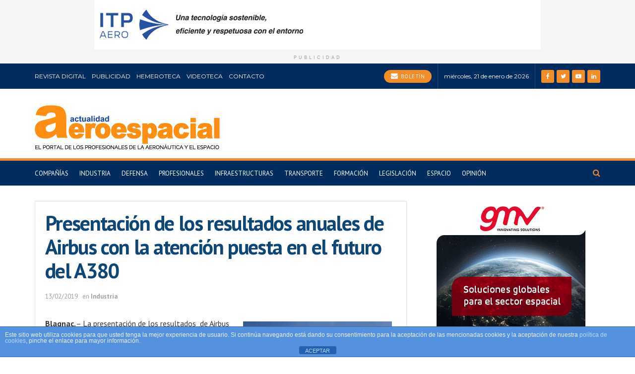

--- FILE ---
content_type: text/html; charset=utf-8
request_url: https://www.google.com/recaptcha/api2/anchor?ar=1&k=6LfKWvYlAAAAAPfdNJYEVC5668QgvYz9OF8qxbAH&co=aHR0cHM6Ly9hY3R1YWxpZGFkYWVyb2VzcGFjaWFsLmNvbTo0NDM.&hl=en&v=PoyoqOPhxBO7pBk68S4YbpHZ&size=invisible&anchor-ms=20000&execute-ms=30000&cb=hqk1etwq35bl
body_size: 48602
content:
<!DOCTYPE HTML><html dir="ltr" lang="en"><head><meta http-equiv="Content-Type" content="text/html; charset=UTF-8">
<meta http-equiv="X-UA-Compatible" content="IE=edge">
<title>reCAPTCHA</title>
<style type="text/css">
/* cyrillic-ext */
@font-face {
  font-family: 'Roboto';
  font-style: normal;
  font-weight: 400;
  font-stretch: 100%;
  src: url(//fonts.gstatic.com/s/roboto/v48/KFO7CnqEu92Fr1ME7kSn66aGLdTylUAMa3GUBHMdazTgWw.woff2) format('woff2');
  unicode-range: U+0460-052F, U+1C80-1C8A, U+20B4, U+2DE0-2DFF, U+A640-A69F, U+FE2E-FE2F;
}
/* cyrillic */
@font-face {
  font-family: 'Roboto';
  font-style: normal;
  font-weight: 400;
  font-stretch: 100%;
  src: url(//fonts.gstatic.com/s/roboto/v48/KFO7CnqEu92Fr1ME7kSn66aGLdTylUAMa3iUBHMdazTgWw.woff2) format('woff2');
  unicode-range: U+0301, U+0400-045F, U+0490-0491, U+04B0-04B1, U+2116;
}
/* greek-ext */
@font-face {
  font-family: 'Roboto';
  font-style: normal;
  font-weight: 400;
  font-stretch: 100%;
  src: url(//fonts.gstatic.com/s/roboto/v48/KFO7CnqEu92Fr1ME7kSn66aGLdTylUAMa3CUBHMdazTgWw.woff2) format('woff2');
  unicode-range: U+1F00-1FFF;
}
/* greek */
@font-face {
  font-family: 'Roboto';
  font-style: normal;
  font-weight: 400;
  font-stretch: 100%;
  src: url(//fonts.gstatic.com/s/roboto/v48/KFO7CnqEu92Fr1ME7kSn66aGLdTylUAMa3-UBHMdazTgWw.woff2) format('woff2');
  unicode-range: U+0370-0377, U+037A-037F, U+0384-038A, U+038C, U+038E-03A1, U+03A3-03FF;
}
/* math */
@font-face {
  font-family: 'Roboto';
  font-style: normal;
  font-weight: 400;
  font-stretch: 100%;
  src: url(//fonts.gstatic.com/s/roboto/v48/KFO7CnqEu92Fr1ME7kSn66aGLdTylUAMawCUBHMdazTgWw.woff2) format('woff2');
  unicode-range: U+0302-0303, U+0305, U+0307-0308, U+0310, U+0312, U+0315, U+031A, U+0326-0327, U+032C, U+032F-0330, U+0332-0333, U+0338, U+033A, U+0346, U+034D, U+0391-03A1, U+03A3-03A9, U+03B1-03C9, U+03D1, U+03D5-03D6, U+03F0-03F1, U+03F4-03F5, U+2016-2017, U+2034-2038, U+203C, U+2040, U+2043, U+2047, U+2050, U+2057, U+205F, U+2070-2071, U+2074-208E, U+2090-209C, U+20D0-20DC, U+20E1, U+20E5-20EF, U+2100-2112, U+2114-2115, U+2117-2121, U+2123-214F, U+2190, U+2192, U+2194-21AE, U+21B0-21E5, U+21F1-21F2, U+21F4-2211, U+2213-2214, U+2216-22FF, U+2308-230B, U+2310, U+2319, U+231C-2321, U+2336-237A, U+237C, U+2395, U+239B-23B7, U+23D0, U+23DC-23E1, U+2474-2475, U+25AF, U+25B3, U+25B7, U+25BD, U+25C1, U+25CA, U+25CC, U+25FB, U+266D-266F, U+27C0-27FF, U+2900-2AFF, U+2B0E-2B11, U+2B30-2B4C, U+2BFE, U+3030, U+FF5B, U+FF5D, U+1D400-1D7FF, U+1EE00-1EEFF;
}
/* symbols */
@font-face {
  font-family: 'Roboto';
  font-style: normal;
  font-weight: 400;
  font-stretch: 100%;
  src: url(//fonts.gstatic.com/s/roboto/v48/KFO7CnqEu92Fr1ME7kSn66aGLdTylUAMaxKUBHMdazTgWw.woff2) format('woff2');
  unicode-range: U+0001-000C, U+000E-001F, U+007F-009F, U+20DD-20E0, U+20E2-20E4, U+2150-218F, U+2190, U+2192, U+2194-2199, U+21AF, U+21E6-21F0, U+21F3, U+2218-2219, U+2299, U+22C4-22C6, U+2300-243F, U+2440-244A, U+2460-24FF, U+25A0-27BF, U+2800-28FF, U+2921-2922, U+2981, U+29BF, U+29EB, U+2B00-2BFF, U+4DC0-4DFF, U+FFF9-FFFB, U+10140-1018E, U+10190-1019C, U+101A0, U+101D0-101FD, U+102E0-102FB, U+10E60-10E7E, U+1D2C0-1D2D3, U+1D2E0-1D37F, U+1F000-1F0FF, U+1F100-1F1AD, U+1F1E6-1F1FF, U+1F30D-1F30F, U+1F315, U+1F31C, U+1F31E, U+1F320-1F32C, U+1F336, U+1F378, U+1F37D, U+1F382, U+1F393-1F39F, U+1F3A7-1F3A8, U+1F3AC-1F3AF, U+1F3C2, U+1F3C4-1F3C6, U+1F3CA-1F3CE, U+1F3D4-1F3E0, U+1F3ED, U+1F3F1-1F3F3, U+1F3F5-1F3F7, U+1F408, U+1F415, U+1F41F, U+1F426, U+1F43F, U+1F441-1F442, U+1F444, U+1F446-1F449, U+1F44C-1F44E, U+1F453, U+1F46A, U+1F47D, U+1F4A3, U+1F4B0, U+1F4B3, U+1F4B9, U+1F4BB, U+1F4BF, U+1F4C8-1F4CB, U+1F4D6, U+1F4DA, U+1F4DF, U+1F4E3-1F4E6, U+1F4EA-1F4ED, U+1F4F7, U+1F4F9-1F4FB, U+1F4FD-1F4FE, U+1F503, U+1F507-1F50B, U+1F50D, U+1F512-1F513, U+1F53E-1F54A, U+1F54F-1F5FA, U+1F610, U+1F650-1F67F, U+1F687, U+1F68D, U+1F691, U+1F694, U+1F698, U+1F6AD, U+1F6B2, U+1F6B9-1F6BA, U+1F6BC, U+1F6C6-1F6CF, U+1F6D3-1F6D7, U+1F6E0-1F6EA, U+1F6F0-1F6F3, U+1F6F7-1F6FC, U+1F700-1F7FF, U+1F800-1F80B, U+1F810-1F847, U+1F850-1F859, U+1F860-1F887, U+1F890-1F8AD, U+1F8B0-1F8BB, U+1F8C0-1F8C1, U+1F900-1F90B, U+1F93B, U+1F946, U+1F984, U+1F996, U+1F9E9, U+1FA00-1FA6F, U+1FA70-1FA7C, U+1FA80-1FA89, U+1FA8F-1FAC6, U+1FACE-1FADC, U+1FADF-1FAE9, U+1FAF0-1FAF8, U+1FB00-1FBFF;
}
/* vietnamese */
@font-face {
  font-family: 'Roboto';
  font-style: normal;
  font-weight: 400;
  font-stretch: 100%;
  src: url(//fonts.gstatic.com/s/roboto/v48/KFO7CnqEu92Fr1ME7kSn66aGLdTylUAMa3OUBHMdazTgWw.woff2) format('woff2');
  unicode-range: U+0102-0103, U+0110-0111, U+0128-0129, U+0168-0169, U+01A0-01A1, U+01AF-01B0, U+0300-0301, U+0303-0304, U+0308-0309, U+0323, U+0329, U+1EA0-1EF9, U+20AB;
}
/* latin-ext */
@font-face {
  font-family: 'Roboto';
  font-style: normal;
  font-weight: 400;
  font-stretch: 100%;
  src: url(//fonts.gstatic.com/s/roboto/v48/KFO7CnqEu92Fr1ME7kSn66aGLdTylUAMa3KUBHMdazTgWw.woff2) format('woff2');
  unicode-range: U+0100-02BA, U+02BD-02C5, U+02C7-02CC, U+02CE-02D7, U+02DD-02FF, U+0304, U+0308, U+0329, U+1D00-1DBF, U+1E00-1E9F, U+1EF2-1EFF, U+2020, U+20A0-20AB, U+20AD-20C0, U+2113, U+2C60-2C7F, U+A720-A7FF;
}
/* latin */
@font-face {
  font-family: 'Roboto';
  font-style: normal;
  font-weight: 400;
  font-stretch: 100%;
  src: url(//fonts.gstatic.com/s/roboto/v48/KFO7CnqEu92Fr1ME7kSn66aGLdTylUAMa3yUBHMdazQ.woff2) format('woff2');
  unicode-range: U+0000-00FF, U+0131, U+0152-0153, U+02BB-02BC, U+02C6, U+02DA, U+02DC, U+0304, U+0308, U+0329, U+2000-206F, U+20AC, U+2122, U+2191, U+2193, U+2212, U+2215, U+FEFF, U+FFFD;
}
/* cyrillic-ext */
@font-face {
  font-family: 'Roboto';
  font-style: normal;
  font-weight: 500;
  font-stretch: 100%;
  src: url(//fonts.gstatic.com/s/roboto/v48/KFO7CnqEu92Fr1ME7kSn66aGLdTylUAMa3GUBHMdazTgWw.woff2) format('woff2');
  unicode-range: U+0460-052F, U+1C80-1C8A, U+20B4, U+2DE0-2DFF, U+A640-A69F, U+FE2E-FE2F;
}
/* cyrillic */
@font-face {
  font-family: 'Roboto';
  font-style: normal;
  font-weight: 500;
  font-stretch: 100%;
  src: url(//fonts.gstatic.com/s/roboto/v48/KFO7CnqEu92Fr1ME7kSn66aGLdTylUAMa3iUBHMdazTgWw.woff2) format('woff2');
  unicode-range: U+0301, U+0400-045F, U+0490-0491, U+04B0-04B1, U+2116;
}
/* greek-ext */
@font-face {
  font-family: 'Roboto';
  font-style: normal;
  font-weight: 500;
  font-stretch: 100%;
  src: url(//fonts.gstatic.com/s/roboto/v48/KFO7CnqEu92Fr1ME7kSn66aGLdTylUAMa3CUBHMdazTgWw.woff2) format('woff2');
  unicode-range: U+1F00-1FFF;
}
/* greek */
@font-face {
  font-family: 'Roboto';
  font-style: normal;
  font-weight: 500;
  font-stretch: 100%;
  src: url(//fonts.gstatic.com/s/roboto/v48/KFO7CnqEu92Fr1ME7kSn66aGLdTylUAMa3-UBHMdazTgWw.woff2) format('woff2');
  unicode-range: U+0370-0377, U+037A-037F, U+0384-038A, U+038C, U+038E-03A1, U+03A3-03FF;
}
/* math */
@font-face {
  font-family: 'Roboto';
  font-style: normal;
  font-weight: 500;
  font-stretch: 100%;
  src: url(//fonts.gstatic.com/s/roboto/v48/KFO7CnqEu92Fr1ME7kSn66aGLdTylUAMawCUBHMdazTgWw.woff2) format('woff2');
  unicode-range: U+0302-0303, U+0305, U+0307-0308, U+0310, U+0312, U+0315, U+031A, U+0326-0327, U+032C, U+032F-0330, U+0332-0333, U+0338, U+033A, U+0346, U+034D, U+0391-03A1, U+03A3-03A9, U+03B1-03C9, U+03D1, U+03D5-03D6, U+03F0-03F1, U+03F4-03F5, U+2016-2017, U+2034-2038, U+203C, U+2040, U+2043, U+2047, U+2050, U+2057, U+205F, U+2070-2071, U+2074-208E, U+2090-209C, U+20D0-20DC, U+20E1, U+20E5-20EF, U+2100-2112, U+2114-2115, U+2117-2121, U+2123-214F, U+2190, U+2192, U+2194-21AE, U+21B0-21E5, U+21F1-21F2, U+21F4-2211, U+2213-2214, U+2216-22FF, U+2308-230B, U+2310, U+2319, U+231C-2321, U+2336-237A, U+237C, U+2395, U+239B-23B7, U+23D0, U+23DC-23E1, U+2474-2475, U+25AF, U+25B3, U+25B7, U+25BD, U+25C1, U+25CA, U+25CC, U+25FB, U+266D-266F, U+27C0-27FF, U+2900-2AFF, U+2B0E-2B11, U+2B30-2B4C, U+2BFE, U+3030, U+FF5B, U+FF5D, U+1D400-1D7FF, U+1EE00-1EEFF;
}
/* symbols */
@font-face {
  font-family: 'Roboto';
  font-style: normal;
  font-weight: 500;
  font-stretch: 100%;
  src: url(//fonts.gstatic.com/s/roboto/v48/KFO7CnqEu92Fr1ME7kSn66aGLdTylUAMaxKUBHMdazTgWw.woff2) format('woff2');
  unicode-range: U+0001-000C, U+000E-001F, U+007F-009F, U+20DD-20E0, U+20E2-20E4, U+2150-218F, U+2190, U+2192, U+2194-2199, U+21AF, U+21E6-21F0, U+21F3, U+2218-2219, U+2299, U+22C4-22C6, U+2300-243F, U+2440-244A, U+2460-24FF, U+25A0-27BF, U+2800-28FF, U+2921-2922, U+2981, U+29BF, U+29EB, U+2B00-2BFF, U+4DC0-4DFF, U+FFF9-FFFB, U+10140-1018E, U+10190-1019C, U+101A0, U+101D0-101FD, U+102E0-102FB, U+10E60-10E7E, U+1D2C0-1D2D3, U+1D2E0-1D37F, U+1F000-1F0FF, U+1F100-1F1AD, U+1F1E6-1F1FF, U+1F30D-1F30F, U+1F315, U+1F31C, U+1F31E, U+1F320-1F32C, U+1F336, U+1F378, U+1F37D, U+1F382, U+1F393-1F39F, U+1F3A7-1F3A8, U+1F3AC-1F3AF, U+1F3C2, U+1F3C4-1F3C6, U+1F3CA-1F3CE, U+1F3D4-1F3E0, U+1F3ED, U+1F3F1-1F3F3, U+1F3F5-1F3F7, U+1F408, U+1F415, U+1F41F, U+1F426, U+1F43F, U+1F441-1F442, U+1F444, U+1F446-1F449, U+1F44C-1F44E, U+1F453, U+1F46A, U+1F47D, U+1F4A3, U+1F4B0, U+1F4B3, U+1F4B9, U+1F4BB, U+1F4BF, U+1F4C8-1F4CB, U+1F4D6, U+1F4DA, U+1F4DF, U+1F4E3-1F4E6, U+1F4EA-1F4ED, U+1F4F7, U+1F4F9-1F4FB, U+1F4FD-1F4FE, U+1F503, U+1F507-1F50B, U+1F50D, U+1F512-1F513, U+1F53E-1F54A, U+1F54F-1F5FA, U+1F610, U+1F650-1F67F, U+1F687, U+1F68D, U+1F691, U+1F694, U+1F698, U+1F6AD, U+1F6B2, U+1F6B9-1F6BA, U+1F6BC, U+1F6C6-1F6CF, U+1F6D3-1F6D7, U+1F6E0-1F6EA, U+1F6F0-1F6F3, U+1F6F7-1F6FC, U+1F700-1F7FF, U+1F800-1F80B, U+1F810-1F847, U+1F850-1F859, U+1F860-1F887, U+1F890-1F8AD, U+1F8B0-1F8BB, U+1F8C0-1F8C1, U+1F900-1F90B, U+1F93B, U+1F946, U+1F984, U+1F996, U+1F9E9, U+1FA00-1FA6F, U+1FA70-1FA7C, U+1FA80-1FA89, U+1FA8F-1FAC6, U+1FACE-1FADC, U+1FADF-1FAE9, U+1FAF0-1FAF8, U+1FB00-1FBFF;
}
/* vietnamese */
@font-face {
  font-family: 'Roboto';
  font-style: normal;
  font-weight: 500;
  font-stretch: 100%;
  src: url(//fonts.gstatic.com/s/roboto/v48/KFO7CnqEu92Fr1ME7kSn66aGLdTylUAMa3OUBHMdazTgWw.woff2) format('woff2');
  unicode-range: U+0102-0103, U+0110-0111, U+0128-0129, U+0168-0169, U+01A0-01A1, U+01AF-01B0, U+0300-0301, U+0303-0304, U+0308-0309, U+0323, U+0329, U+1EA0-1EF9, U+20AB;
}
/* latin-ext */
@font-face {
  font-family: 'Roboto';
  font-style: normal;
  font-weight: 500;
  font-stretch: 100%;
  src: url(//fonts.gstatic.com/s/roboto/v48/KFO7CnqEu92Fr1ME7kSn66aGLdTylUAMa3KUBHMdazTgWw.woff2) format('woff2');
  unicode-range: U+0100-02BA, U+02BD-02C5, U+02C7-02CC, U+02CE-02D7, U+02DD-02FF, U+0304, U+0308, U+0329, U+1D00-1DBF, U+1E00-1E9F, U+1EF2-1EFF, U+2020, U+20A0-20AB, U+20AD-20C0, U+2113, U+2C60-2C7F, U+A720-A7FF;
}
/* latin */
@font-face {
  font-family: 'Roboto';
  font-style: normal;
  font-weight: 500;
  font-stretch: 100%;
  src: url(//fonts.gstatic.com/s/roboto/v48/KFO7CnqEu92Fr1ME7kSn66aGLdTylUAMa3yUBHMdazQ.woff2) format('woff2');
  unicode-range: U+0000-00FF, U+0131, U+0152-0153, U+02BB-02BC, U+02C6, U+02DA, U+02DC, U+0304, U+0308, U+0329, U+2000-206F, U+20AC, U+2122, U+2191, U+2193, U+2212, U+2215, U+FEFF, U+FFFD;
}
/* cyrillic-ext */
@font-face {
  font-family: 'Roboto';
  font-style: normal;
  font-weight: 900;
  font-stretch: 100%;
  src: url(//fonts.gstatic.com/s/roboto/v48/KFO7CnqEu92Fr1ME7kSn66aGLdTylUAMa3GUBHMdazTgWw.woff2) format('woff2');
  unicode-range: U+0460-052F, U+1C80-1C8A, U+20B4, U+2DE0-2DFF, U+A640-A69F, U+FE2E-FE2F;
}
/* cyrillic */
@font-face {
  font-family: 'Roboto';
  font-style: normal;
  font-weight: 900;
  font-stretch: 100%;
  src: url(//fonts.gstatic.com/s/roboto/v48/KFO7CnqEu92Fr1ME7kSn66aGLdTylUAMa3iUBHMdazTgWw.woff2) format('woff2');
  unicode-range: U+0301, U+0400-045F, U+0490-0491, U+04B0-04B1, U+2116;
}
/* greek-ext */
@font-face {
  font-family: 'Roboto';
  font-style: normal;
  font-weight: 900;
  font-stretch: 100%;
  src: url(//fonts.gstatic.com/s/roboto/v48/KFO7CnqEu92Fr1ME7kSn66aGLdTylUAMa3CUBHMdazTgWw.woff2) format('woff2');
  unicode-range: U+1F00-1FFF;
}
/* greek */
@font-face {
  font-family: 'Roboto';
  font-style: normal;
  font-weight: 900;
  font-stretch: 100%;
  src: url(//fonts.gstatic.com/s/roboto/v48/KFO7CnqEu92Fr1ME7kSn66aGLdTylUAMa3-UBHMdazTgWw.woff2) format('woff2');
  unicode-range: U+0370-0377, U+037A-037F, U+0384-038A, U+038C, U+038E-03A1, U+03A3-03FF;
}
/* math */
@font-face {
  font-family: 'Roboto';
  font-style: normal;
  font-weight: 900;
  font-stretch: 100%;
  src: url(//fonts.gstatic.com/s/roboto/v48/KFO7CnqEu92Fr1ME7kSn66aGLdTylUAMawCUBHMdazTgWw.woff2) format('woff2');
  unicode-range: U+0302-0303, U+0305, U+0307-0308, U+0310, U+0312, U+0315, U+031A, U+0326-0327, U+032C, U+032F-0330, U+0332-0333, U+0338, U+033A, U+0346, U+034D, U+0391-03A1, U+03A3-03A9, U+03B1-03C9, U+03D1, U+03D5-03D6, U+03F0-03F1, U+03F4-03F5, U+2016-2017, U+2034-2038, U+203C, U+2040, U+2043, U+2047, U+2050, U+2057, U+205F, U+2070-2071, U+2074-208E, U+2090-209C, U+20D0-20DC, U+20E1, U+20E5-20EF, U+2100-2112, U+2114-2115, U+2117-2121, U+2123-214F, U+2190, U+2192, U+2194-21AE, U+21B0-21E5, U+21F1-21F2, U+21F4-2211, U+2213-2214, U+2216-22FF, U+2308-230B, U+2310, U+2319, U+231C-2321, U+2336-237A, U+237C, U+2395, U+239B-23B7, U+23D0, U+23DC-23E1, U+2474-2475, U+25AF, U+25B3, U+25B7, U+25BD, U+25C1, U+25CA, U+25CC, U+25FB, U+266D-266F, U+27C0-27FF, U+2900-2AFF, U+2B0E-2B11, U+2B30-2B4C, U+2BFE, U+3030, U+FF5B, U+FF5D, U+1D400-1D7FF, U+1EE00-1EEFF;
}
/* symbols */
@font-face {
  font-family: 'Roboto';
  font-style: normal;
  font-weight: 900;
  font-stretch: 100%;
  src: url(//fonts.gstatic.com/s/roboto/v48/KFO7CnqEu92Fr1ME7kSn66aGLdTylUAMaxKUBHMdazTgWw.woff2) format('woff2');
  unicode-range: U+0001-000C, U+000E-001F, U+007F-009F, U+20DD-20E0, U+20E2-20E4, U+2150-218F, U+2190, U+2192, U+2194-2199, U+21AF, U+21E6-21F0, U+21F3, U+2218-2219, U+2299, U+22C4-22C6, U+2300-243F, U+2440-244A, U+2460-24FF, U+25A0-27BF, U+2800-28FF, U+2921-2922, U+2981, U+29BF, U+29EB, U+2B00-2BFF, U+4DC0-4DFF, U+FFF9-FFFB, U+10140-1018E, U+10190-1019C, U+101A0, U+101D0-101FD, U+102E0-102FB, U+10E60-10E7E, U+1D2C0-1D2D3, U+1D2E0-1D37F, U+1F000-1F0FF, U+1F100-1F1AD, U+1F1E6-1F1FF, U+1F30D-1F30F, U+1F315, U+1F31C, U+1F31E, U+1F320-1F32C, U+1F336, U+1F378, U+1F37D, U+1F382, U+1F393-1F39F, U+1F3A7-1F3A8, U+1F3AC-1F3AF, U+1F3C2, U+1F3C4-1F3C6, U+1F3CA-1F3CE, U+1F3D4-1F3E0, U+1F3ED, U+1F3F1-1F3F3, U+1F3F5-1F3F7, U+1F408, U+1F415, U+1F41F, U+1F426, U+1F43F, U+1F441-1F442, U+1F444, U+1F446-1F449, U+1F44C-1F44E, U+1F453, U+1F46A, U+1F47D, U+1F4A3, U+1F4B0, U+1F4B3, U+1F4B9, U+1F4BB, U+1F4BF, U+1F4C8-1F4CB, U+1F4D6, U+1F4DA, U+1F4DF, U+1F4E3-1F4E6, U+1F4EA-1F4ED, U+1F4F7, U+1F4F9-1F4FB, U+1F4FD-1F4FE, U+1F503, U+1F507-1F50B, U+1F50D, U+1F512-1F513, U+1F53E-1F54A, U+1F54F-1F5FA, U+1F610, U+1F650-1F67F, U+1F687, U+1F68D, U+1F691, U+1F694, U+1F698, U+1F6AD, U+1F6B2, U+1F6B9-1F6BA, U+1F6BC, U+1F6C6-1F6CF, U+1F6D3-1F6D7, U+1F6E0-1F6EA, U+1F6F0-1F6F3, U+1F6F7-1F6FC, U+1F700-1F7FF, U+1F800-1F80B, U+1F810-1F847, U+1F850-1F859, U+1F860-1F887, U+1F890-1F8AD, U+1F8B0-1F8BB, U+1F8C0-1F8C1, U+1F900-1F90B, U+1F93B, U+1F946, U+1F984, U+1F996, U+1F9E9, U+1FA00-1FA6F, U+1FA70-1FA7C, U+1FA80-1FA89, U+1FA8F-1FAC6, U+1FACE-1FADC, U+1FADF-1FAE9, U+1FAF0-1FAF8, U+1FB00-1FBFF;
}
/* vietnamese */
@font-face {
  font-family: 'Roboto';
  font-style: normal;
  font-weight: 900;
  font-stretch: 100%;
  src: url(//fonts.gstatic.com/s/roboto/v48/KFO7CnqEu92Fr1ME7kSn66aGLdTylUAMa3OUBHMdazTgWw.woff2) format('woff2');
  unicode-range: U+0102-0103, U+0110-0111, U+0128-0129, U+0168-0169, U+01A0-01A1, U+01AF-01B0, U+0300-0301, U+0303-0304, U+0308-0309, U+0323, U+0329, U+1EA0-1EF9, U+20AB;
}
/* latin-ext */
@font-face {
  font-family: 'Roboto';
  font-style: normal;
  font-weight: 900;
  font-stretch: 100%;
  src: url(//fonts.gstatic.com/s/roboto/v48/KFO7CnqEu92Fr1ME7kSn66aGLdTylUAMa3KUBHMdazTgWw.woff2) format('woff2');
  unicode-range: U+0100-02BA, U+02BD-02C5, U+02C7-02CC, U+02CE-02D7, U+02DD-02FF, U+0304, U+0308, U+0329, U+1D00-1DBF, U+1E00-1E9F, U+1EF2-1EFF, U+2020, U+20A0-20AB, U+20AD-20C0, U+2113, U+2C60-2C7F, U+A720-A7FF;
}
/* latin */
@font-face {
  font-family: 'Roboto';
  font-style: normal;
  font-weight: 900;
  font-stretch: 100%;
  src: url(//fonts.gstatic.com/s/roboto/v48/KFO7CnqEu92Fr1ME7kSn66aGLdTylUAMa3yUBHMdazQ.woff2) format('woff2');
  unicode-range: U+0000-00FF, U+0131, U+0152-0153, U+02BB-02BC, U+02C6, U+02DA, U+02DC, U+0304, U+0308, U+0329, U+2000-206F, U+20AC, U+2122, U+2191, U+2193, U+2212, U+2215, U+FEFF, U+FFFD;
}

</style>
<link rel="stylesheet" type="text/css" href="https://www.gstatic.com/recaptcha/releases/PoyoqOPhxBO7pBk68S4YbpHZ/styles__ltr.css">
<script nonce="yUbpTi6V6r4w4SELjAQXsw" type="text/javascript">window['__recaptcha_api'] = 'https://www.google.com/recaptcha/api2/';</script>
<script type="text/javascript" src="https://www.gstatic.com/recaptcha/releases/PoyoqOPhxBO7pBk68S4YbpHZ/recaptcha__en.js" nonce="yUbpTi6V6r4w4SELjAQXsw">
      
    </script></head>
<body><div id="rc-anchor-alert" class="rc-anchor-alert"></div>
<input type="hidden" id="recaptcha-token" value="[base64]">
<script type="text/javascript" nonce="yUbpTi6V6r4w4SELjAQXsw">
      recaptcha.anchor.Main.init("[\x22ainput\x22,[\x22bgdata\x22,\x22\x22,\[base64]/[base64]/[base64]/[base64]/[base64]/UltsKytdPUU6KEU8MjA0OD9SW2wrK109RT4+NnwxOTI6KChFJjY0NTEyKT09NTUyOTYmJk0rMTxjLmxlbmd0aCYmKGMuY2hhckNvZGVBdChNKzEpJjY0NTEyKT09NTYzMjA/[base64]/[base64]/[base64]/[base64]/[base64]/[base64]/[base64]\x22,\[base64]\\u003d\x22,\x22wphhHQFjWUNGV1txMGvCsU/Cg8KkIi3DgAfDuwTCozDDgg/[base64]/CusK8VBB1YxTCgsKzbMO3wqc7aMKqwp/CvynCmcKNEcOdEBnDnBcKwrDCqj/[base64]/DkV/DmUgfP8OBw6lqRMKGJRbCkGXDoAdBw4t2MR3DqcKFwqw6wqjDi13DmkdhKQ13DsOzVSY+w7ZrPcOiw5dswpFHSBsLw6gQw4rDvMOsLcOVw47CkjXDhnQIWlHDkMK+NDtjw4XCrTfCh8KlwoQBdBvDmMO8FHPCr8O1J04/[base64]/Dh8OUwonCl8KqwqHDgsOvV8KPwpkTUMKpw7oJwqfChwIvwpRmw5fDsTLDoh0/B8OELcOwTylPwqcaaMKhOMO5eTlfFn7DgxPDlkTCojvDo8OsYMOWwo3Dqip8wpMtYcKiEQfCq8OOw4RQb39xw7Ihw7xcYMOMwosIImfDlyQ2wo5VwrQ0XnEpw6nDhsOcR3/CjzfCusKCcsKVC8KFNBh7fsKbw6bCocKnwrFSW8KQw4plEjk/bDvDm8KHwpJ7wqEICMKuw6QqI1lUKQLCvjxZwrXCs8Kgw7XChGF1w5AfSj3Cv8K6DwJcwqTCqsKteQNJHErDj8OIw6Y4w6XDjMKxIXobwppdTcOHSMKReCjDggYzwqt5w5jDqcKCCcO2TUYcw5LClktFw5PDg8OKwrTCjmkXUw/Dn8KMwpZLAFpjE8KqTSJDw4hVwrJ5Y2/[base64]/Cr03DlVJAw7bCpjLCjMODwoPDhh7DlMKzwpxEw5tHw7tEw4g2MWHCnDXDo2UTw4DCh2R2WcOFw78QwrdmBMKnw7/[base64]/Dknsaw4ZfVhzCt8K7diQvwqMMfsOwdMOMwqjDm8KqVXpMwpU7wqMONMOrw6cbHcKVw7h6UcKJwr5nacOkwpMNPcKAMcKBGsKbHcO7Z8OMFAvCgsKew4pnwobDoBzCpG3CvMKiwqcqV3wHFnPCkcOgwoHDkC/[base64]/DhANlVHgBUsKyC8OHU8Onw71AwpY0LhTDnkIaw40oJXXDrsObwppuccKXwoYxW2lwwp9bw4Y8b8O8QxfCm3ZtaMKUNwYIN8K7w6kawobDoMO6aXPDqEbCjk/Cj8OvJFjCj8OWw4bCo0zCiMKpw4PDqjtrwp/Cn8O0E0RAwqQIw405LynDkE1TMMO7wrk4wpHDpkhkwo1EJsOEacKqwp7CrcK3wrjCn18hwql3wo/[base64]/[base64]/DrCPCvsOqw5fCrMK4UcOSwqXDr8K2wo3Dgl05wpM6LMOzwo9Ew7Fww6LDtsKiDw/DkAnCrTJ6w4cBDcOSw4jDusO6ZcOpw5/CssKSw7ZpOh3DjMO4wrvCpcOTWXfDjXFYw5HDqA0Yw7XChyzDpEFBI1J1TcKNJ39cB1fDiUzCosOgwoPCisOfVWLClkzCmyo8UXTCscOTw61dw6dvwrdrwoRtYDDCplPDvMO9BMOzCcKxWz4cwr/[base64]/CtMOtaGwnEMKbwqRqdhxUL3/DjcOtQFdXFT3ChUQbw5zCqVV4wpXChhDDqzdFw6HCtsKmUCPCtcOSbsKKw5Z6RsOKwplwwpUdwqfCg8KEw5YkWlfDhcKfFSgowoHCr1Q3P8OtTQPDuxAtR0PDucKEYGzCqsOPwp5hwoTCiMK5AMOhUwjDmMOOAnJeOFg/XMOJMmUaw5xnIMOvw7/CjF1fLG/Clj7CjQhMe8Krwr5eXUUIcznCq8Kow64yLMK0PcOUdhpyw6R9wp/CswzCqMK/w53DucKDwobDnBAOw6nClW8fw57DjcKtasOXw6DCm8KfJW/Cs8KyTcKRCMKPw4kveMOoMx3DsMKHCCXDjsO9wqzDk8OlNsK5w53DpF/[base64]/DpcOFwpjDkQRqLcKVFybDgMK8aQEQZ8O5QUtSw7TCu08Kw4BxBHDDkcKowobDnMOcw4DDl8Oed8Oxw6HCu8KLa8KOw7PCsMKlwrfCtgUPfcOaw5PDtMObw5t/MxQ/M8Oaw6HDrUdTw7pnwqPDr0dfw77Dm27CmMO+w7HDqMOBwpnCjsKMfMOLKMKRdcOqw4N5wopFw4dyw5TCt8OTw5YieMKOZWPCpyjCuETDtMOZwrPCp3nChsKDXhlVVgPCkz/ClcOyL8OoTW7DpsOjDVp2R8KPVQXCosKJK8Ozw5NtWUYMw73DqsKPwr3DhQQqwoLDs8KVLsOjBMOkWQrDs110UAbDoGnCiCfDlSpQwpJxOMOrw7VCCMOSS8KXB8OiwpBKKD/Dm8K/w4BKFMKPwoN6wr/[base64]/[base64]/ChMOSwrAIw7/DpHVzwrpKwrXDjwMuwrHCukJXwo/DsMKfGQslXMKJw5NgcXHDjlnCmMKlwrImwonClHLDgMK1woctVwkTwpkvw6rCp8KWX8KqwqDDsMKhwrUUw5bCh8OEwps/BcKPw6cDw6HCsyMwTlsmw7bCj1o/w4PDkMK/EMOEw41dIMO8L8OrwrAzwpTDgMOOwpTDmBDDsw3CsjTDsA/DhMOtdkjDtMKYw5hvfg/DuzDChlbDijbDkSMewqTCucOiEl4ewpQNw5XDj8OowpY5CsO9TsKGw4oAw5t2XsKyw4TCk8O3w64ZecOxSR/CuT/DhsKfW0rCmTVFAcOOwpoCw4nCn8KsOyPClhokI8KrDcK6ECUvw7ArO8OvOMOJT8OMwqFqw7ovRsOXw7o+JRFtwqx0ScO3w5hIw6R2w7vCpVpuCMOEwpgLw48Qw7nCisO4wo/CncOEN8KYRysZw61ne8O3wqHCoxHCicKuwpjDu8KEDQHDpQHCpcKtYcOoJEg6KkITw4jCmMOXw6Inw5Vkw7d6w59vJn5YGWwxw6nCq3ZaLcOrwqXClsKjeCDDmcO2VEsywqVGNMKJwq/DjsOkw6luD39Pwrh9YMKvKDbDhsODwpYrw57DocOSBcKlTMOYZsOQCsKlw4/[base64]/w4fCmVRDC8OMVcKWwqMUB2ItwoUDwrTDgsKHwrI4aX7Ciy3Dl8ObwpBLwpwHwofCnSBRWcOFYwp0wpvDgUvDg8Oqw6NWw6TCoMOHCnp0bMOswp/CpcKcHcOHw6VOwpsxw5kcasOxw6fCucKMw5LCmMOrw7odDMK/bDvCpjk3wo98w58XWMObC3t9WDnDr8OKEioIBXlPw7UbwpHCpiTDgTZhwrEcBcORXsK1wrxMScOHNWkBwo7Ci8KUa8OnwoPDgXgeO8Kmw7PDlMOWYHXDo8Kre8KDw6DDnsOoe8KHXMO+w5nCjU1fwpEHwqvDpjxPUMKcFBtQw6/DqTbCq8OQJsOlHMOgw4HCrcOeScKowq3CmMOowo9GXUwSw57Cm8KSw7ZGTsO+csO9wrUGfcKpwpVEw6LCn8OIUsOOw7jDgMK3DHLDqjvDo8KDw4DCjcO2Tkl/[base64]/Du8O6wr3DqcKZcG3Ct1HDv8O7c8OMw6zCsDlKw6s9OcKwbyVuX8K6w5Q8wonDr2UYSsKAAAh4w5XDqsOmwqPDksKtwpXCgcKYw7A2PsKXwqFcw6XCoMKmImEywoPDjMK3wr7DvMOgRsKHw7YhJ1FgwpgKwqpWJk1fw7lgJ8KFwqQkJjbDiS9cQ1/Cu8Knw5vCncO1w6wdbBzCuDPDqyTChcOxcgrCoCTDpMK/w5lOw7TCjsKoWcOEwrMdMlVYwrfDicOaJgg6fMOcO8OPfG/CjMObwptEGcO8HhUPw7fCrsOpQMO9w4HDnWHCvl4MVBR4TnLDrsKpwrHCnnlCSsOvF8Oxw67DjMObcMOtw6pnfcOHwpU+w55DwqvCscK3OcKGwrfDnMO1JMKew5DCg8Ocw57DsFHDl3R8w79kNsKHw5/CuMKvf8KWw6vDjsOQASQaw4/Ds8OJCcKHcsKowr4PRMOJI8ONw5FQeMOFaThAw4LDl8KbCTUuNMKswpbDoRleTQLCocOVHMKTRFokYEXDisKCLDt7QE0HCsKnfGTDg8OkWsKuPMOFwo7CsMODdyTCjU9pw5HDkMOWwp7CtsOxQiXDuWLDkcOsw5g9YRnCosOcw5/Cr8K/CMKow7UgOH7CjDlhEw7DocOsFx3DhnbDvgpGwpUuRzXCmH4pw5TDmCIAwoTCnMOzw7DCmjTDvcOSw5BYwqPCicOIw4xtwpERwpDCgz7CocOrBxQtbMKCNjc7BcKJwrrCnsO7wo7Co8K0w6vCl8O/[base64]/DicOOeMKYwrnClcKhdyrDgnXCpsK4K8OswqPCoUFdw4bCvsK8w4FmGMKVPV/[base64]/DrzXCtMO9wr5cbRnCiMKyMjQHWArDt8KEwqhnw5DDhMOJwrbCtMOXwo3CrC/Ch2UJHF9tw4DCo8OzIS7DhcO2wqlLwpjDosOjwqPClcKow5jCnMOxwrXCicKkOsOrPMKZwrzChHN6w4/ClAUdZ8OOKjoGNcOQw55LwohowpLDusOvFWt/[base64]/DrCEbw4UBwrHDiMKAw47Cu8Kqw7XDii1YecKeU2IRaELDh3otwprDv2bCoUzCn8Khwottw4AlLcKYeMOPRcKSw6praAzDkcK2w6lMX8OydyDCq8KqworDvMOoEzLClD9ETMKbw6LDnX/ChmjCiBHCssKEO8OMw75UBsOuXSAbbcOJw5TDkcKgwpduEVnDtcOxw77CsUTClD7DiVchHMKgS8OCw5DCjsOIwpjDvnfDtsKEXMKVAF/Dm8KrwoVNYj/DtTbDk8K5RyNNw4ZVw4dXw4ZOw6nDpsO/RsOpw4vDlsOrUR4ZwrEnwrs5XMOMG1NAwp5Kwp/Dp8OMYiQGKsORwpHCusOBwqLCqiY/CsOqCMKdGycAUUPCqHwaw73Dh8OawpXCocKkw6PDtcK1wp81wrzDoDopwrtmOUVUS8KDwpHDnj7CpCXCriNDw6/Cl8OcD2nCiBxJTVLCjmPCsUIAwqQzwp3DhcKXw6nCrljDvMOcwq/ChMOSw6MVF8O/IcO4NyVqa08+Q8Omw4AhwronwoJSw6wqw41Kw7Eswq/Dm8OdGhxpwp9xelzDuMKBO8KTw7bCqcKnHsOlEi/Duz7ClMKiQATCncKiwpzCt8OyZ8OAdMOqHsKHQQXDkcKlSw4Gw7NZL8OTwrQCwoHDkcKINRB+wrk4QMO7OsK+HxrClW/DoMK2E8OYUsOpZcKnUHNuw6Q1wpkPw75ccMOtwqjCsgfDtsOCw4HCjcKSw57CjcKPw7fCtsKjwq3DmhEySypULsKQwpgNOFTCpRPCvR/CmcK9AcKWw5MRVcKXIMK7V8KoQm9CAcO2IgwqGwbDhjzDqm1DFcONw5LDssO+w5QYNEjDrkdnw7PDuDDDg0ZYwqDDhMOYDTTDmkXCg8O9LjHDqXDCt8OMI8ORWcOsw5jDp8KGwowaw7bCqsObcSXCszbCgGfCi29kw5rDn2wATnApKsOOZMK/w5jDnMKZAsOswro0CcOywpTDsMKGwpTDnMKTwr/[base64]/CtVHDkcOWUsOXwrfCkMOFwo9IT8KPwrjCuxnCisKOwprCsBR+wqRRw7LChsKZw5LCl2nDlUV7wq3Co8KbwoFewqXDu24JwoTChFp/FMOXKsOBwpBmwq9mw7DCssKNACJSw6hzw4LCkmPDuHvDs1XDkUQPw4Y4RsOCWkfDpDEGd14XXMKGwr7Cqwhnw6fDgMO4w7XClXkEHgA5wr/DnxnDogYnGBUcSMKzwp1HcsOmw5vChyAAbsKTwr7CqcKsMMOiOcOjw5sYT8O8XhBrfsOyw73DmcKLwqp9w5gRWy/CmibDocKtw4XDrsO8NBx6fzg4E1LDmnjCsjPDtChywozClE3CjirDmsK6w7UDwoQuGWVfHMO2w6/DrzcRwpLCvgBFwrPCsWcfw5wVw71HwqoIwpbCv8KcEMOowqAHV3xtwpDDsjjCmsOsSEpMw5bCvAw/DsKYCSQwAzVGNMOyw6bDrMKQTsK7wpDDg1vDpxjCvAwXwozDrDrDm0XCusOyYnt4w7bDvTTCiinDrcKDEisJIsOow7RtG0jDt8Oqw6vDmMKxbcOtw4M/QjpjbxLCvH/CrMK/[base64]/CnCHCvFnCsCLDvUPDhCvCvzICXUIywprCoU/Dv8KjFAMqLw3DtsKDQz/CtwrDmgjDp8Kkw4rDtcKidGbDjzEZwq0jw6FiwqJ/[base64]/[base64]/XCFNMcOsLVnDtsOhw4rDpBzDnMKoGUtBw64MwrtQVA7Cgh7Di8Otw4wjw6/CljvDgwJlwpvDoB1eDH5jwo83w47Cs8Ojw60xw7F6TcOqa2E0KyFkSFLDqMKKw5Qvw5EIw5rDmMK0BcOEIMKAMGvCjkfDk8OISSkEFVJww7tfG2fCicKHXsK/wrbDqFfClsKlwp7Dt8KSwp7Dnz3Cm8Oucl/DgMKOwqTDgcOjw63Dr8OEEDHCrEjDlMOUw6fCmcO7QcKyw6bCqBk2GUY4Q8OrckVnEsOzKcOSC0V+wqHClcO/VMKjdGgawp7DtWMAwpkcLsK/[base64]/[base64]/w4vCrWPCq8OzwrADWsOHc20IGMOjw4XCg8OBw5PDgFVSwrQ4wrbCu1laLSF+w5HCvhvDm1E2VzoBLRh8w73CjkJ+AQdxd8KmwroPw6PCkcONfsOgwrl2BcOqTcKFTFEtwrLCvj3DnMKZwrTCui3Drn3DohQ/RiNwOAIqCsK4wrRWw4h9dzkQw5jCnjxDw7jCtmJnwqwsCFLCl2oqw4HClcKCw5FfN1/CvmvDscKtTMKuwqLDpG85esKawqLDtMK3D3onw5fCgMKMTsOXwqrDoSbDkH8ResKBw6rDucOBf8Kwwp94w4c8EmzCtMKACR4yfwXDkFHDgMOUwonCt8Ovw4zCm8OWRsKjw7bDtibDiyHDlUwjw7fDjcK7b8OmKsKuLB5fwq0cw7d5bm/Cn0otw4jDly/ChU0rwqjDjxrDj2B2w5jCvlMsw7o2w7DDgknDrxg1w77DhUFXLy1rO0TClR0HT8K5WlvCpMK9XsOOw4AkMMKewovCk8OHw5vCmRDCs2UkIwwfK244w5fDoSNNZwDCpFBwwrLCk8Ogw4ZWCsO9wrnDrEQJLsKhAj/CsGLChE4fwrLCtsKGYj9pw4bDoTPCk8OPH8KUw5sKwpkrwosYWcOxQMKqw67DksOPSCZSw77DusKlw4BDXcOIw63CvynCpsOmw6lWw6LDjsKUwrHCncKpw43DuMKbwpJQw7TDk8OncUASX8Kiw73DpMOrw5QXHjQswqtUaW/Chh7Dj8O4w5bCncKtdsKDYj7DgXgHwrN4w6xCwrvDkCLDhsOiOGzDpEPDrsKnwpTDhAXCiG/CpsO4wr1mFhbCuEMhwrhYw5N9w4deAMOOCEd2w7jCmMKmw4/CmA7CtQzClUnCimrCuzVzc8OWGX9mOsKFw6TDqQ0mw4vCii3DqcKvCsK3Lh/DvcKAw6DDvQfDsAEuw77Cvi82V25jwqB+EsOeBMKbw4zChnzCoTXCqcKPeMOtCSJyTwcCw5vDiMKzw5TCj3t2bVPDnTI2LMOkZwdKI0TDkFLCln0EwqBhwqIXSsKLwo5TwpIKwohwVcOoDmcJJVbCnwjCrDsTZCA3fhfDq8Kpw6cuw4/DiMKQw4ZxwqrDqsKYMhlwwpPCuwvCiG1rcsOcWcKpwofDgMKgwr/CsMOxeUvDiMObT0jDoTNyeWw+woNSw5cxw4vCnsO5wo7CkcKVw5YHUDnCrl4NwrTDtcKNTRM1w7QfwqwAw6PCusK1wrfDlsOOUhxxwp4JwpNMWwTCicKhw4gbw7s7wqFZNjnDkMKbczB5C2zChsKVCcK/[base64]/[base64]/DgsKGZF4AbgkaBRnCicO+NsKaw5ZUCMKJw49+GnDCmgTCtjTCr0LCqsOifjzDkMOkL8Kjw48lGMKuATXCmMKaLGUba8KgNwhMw4lkfsKzZm/DtsOfwqrCvxkxBcK0d0plwoIkw7HCl8OQM8KnR8OOw6BxwrrDtcKxw4XDk34dC8OWwqVfwr7DsgExw4DDlB7Cu8KEwpgjwoLDpA3DrRlQw5kwYMKUw7TCqWvDvMK7wpLDkcOpw7IPLcO8wokHOcKQfMKJSsKgwo3DtCpkw4FwREYxTUhhQT/Dt8K8KiDDgsOEZMOPw57CngTDiMKbXRI7KcOfQzc9Q8OaChnDvy0nMcKVw73CtcKJMnbCrk/DoMOXwqfCqcKOIsK0w6bCpVzCjMKDw4U7woYuE1PDomoUw6BIwqsEfVhewqfDjMKjSMOcCVzDmkxwwo3DscOSwoHDulNtw4HDr8KvZMKTWjRVSwnDgXRRP8KEw77CohMMChtmX0fDiBfDmFpSwrEQHwbCjGfDvjFrNsO5w6/ClE7DmcOFYUlBw6ZhY0psw53Dv8OZw4giwps4w51AwpnDsgpPfVvCjA8Pa8KWXcKbwrDDvyDCgRHDuBQ5FMO1w753URXCrMO2wqTCgjbDisOYw5HDv2NzGR7DoR/Dn8KJwpB6w5TCj3ZswrDCukwkw4bDoHczNMK/ZMKlP8KowplVw7TDpcOSPH7DkhTDkzfCl3/DvUTChFvCsw3ClMKFMsKNHsK0QsKaR0TCsCJMworCgzcNPENHcQHDjWPDtTrCr8KQQR5vwrtQwrtcw4XDh8OqeU8dwqzCpsK2w6PDhcKWwrPDsMOYTkbCuxk6E8KxwrfDp18twp5abi/[base64]/Dk8OiwqTDjMOFJ8Kgw6fDhcKxw6J+LsK7MMOEw64CwqV9w6J/wrFiwq/DqsO3w4PDvWRjYcKTO8Knw6Vuw5zCvMKyw7BAXAVxw6LDvlpRAQHCnkM/DMKaw4dkwpfCoTJbwr7Dih3Dl8OQwpLDhMOEw47CssKXwoZNT8KHGHzDtcKXA8Oqc8OGw6Faw6zDtCx9wqDDqSstw6TCkVUheArDtBTCpsKhwpTDusOQw5hDEjQKw6HCvsKmRcKUw510wpzCvsOyw5nDqMKjKsKnw6PCmlh/w64GQxUkw6o3eMKOXiQMw7o1wr7CqEgEw7nDg8KsOSlkdyvDjifCtcOUw5TDlcKDw6dRH2JJwozDmA/Dm8KVf0cgwobDnsKbw7wEF3w9w7vDi37Co8KNwrUBEMK2BsKmwrbDqmjDnMOCwppCwr0hBsOsw6QsT8KLw73CiMK1woHCmhrDmsKAwqpwwrZWwqMxYcKHw7J1wqrCiD5JAVzDnMOfw4AGbyRCw5DCuz3Dh8KEw5ExwqPDrRvDklxkaWzChFHDrml0Kx/DjXXCsMOFwofCn8K4w7gJSMOvB8Oiw43DmBfCkVDCpz7Dgx7DhlzCtcOrwqB8wodvw4xSUD7CgcOKw4PCpcK9w63CrSHDocK/w5IQPTg/w4Usw5U4FCbDl8KCwqoZw5N8bybDp8K+PMOhZHF6wqZzaRDDg8KfwrTCvcOyairCtz/CisOKfsK/EcKnw6PCusKzPh9HwrPCmsOIPsKVBWjDkWLCnsOAw7kiJXHDogDCiMOuw5rDvW07VsOhw6guw4Q1wrEjakNNCEFcw7zCqQBVEsOWwoxfwqY7woXCqMK6w7/[base64]/DiiYqw6ZEMsKawqrDj8OXWsOMGW/Chzs6TxBQSR/DmBLCo8KjQ3dAwrHDsmsswrfDlcOUwqjCssOZXWbCngbDlQjDr1xCEMOJCzN8wo7CsMOXUMOTPT1TFcK/w5k8w7jDqcO7b8KGcUTDoinCgcKbbMOWMsKTw4dMw4fClTV+ZcKSw6ofwrZPwogbw7ZPw7NVwpPDncKsVVDDrE46ZRrCgE3CvgErfQYhwowFw4TDucO2wpAQfsKcNlN+HMOEOMKrT8KswqZjwoxbYcO7AWVJwrTCisOLwr3DjzBIeUbCmwBTesKdTk/CrkXCo3rCpcOvYMOKworDnsOMc8OqL0/CucOIwr9Lwr4MO8OZwqfDjRPCj8KLVhd7wq4XwpLCgTzDvXvDpBNbw6AXB0nDvsK/wqrCt8ONasOiwprDpQHDkjYuUATCgAUPZEV/w4DDhcOaNcOkw5sCw7LDnyTCgcO3J27CrcOgwo/[base64]/DgMO9w5rDpcOBQ3tsMsKYwoBNwpXCknJnJ0rDs1URe8Ouw5nCqsOhw6ovYsKyE8OwS8Kgw4TCjgVUL8O6w4HDjGXCgMOGZgxzwpDDpypyFcOkfR3DrMK9wpxmwpdpwqPCmz1Jw4bDrsOaw7XDv2Yzw4/Dj8OeHmFBwoLDo8KiUMKawq16c1dZw6Yswr/DtUwuworCmAt5fhrDm3XCnmHDp8KpGcO+wrcObzrCqRLDtg/CqjTDi34ywohlwq5Vw5/CpDzDtjvCrMOeZX7DlX3DvMK2O8OdFC58LkrCmF0xwo3CpcKaw6TCl8OjwrvDozrCjHPCkEnDjDfDh8OQVMKawrcJwrB9VVh7wrTCjm5Bw6EfD1tnw4dwBcKJCwnCoUh9wqgaZMKjD8KIwqBbw4PDvsOrXsOSJ8OHO1Ufw53DrcKBbXVHZcKewoMqwo/CvTXDt1HDp8KGwoIyZh0BRXQ2woR+w6E8w7Rnw6dSPU0nE0/[base64]/CssKxw4XDq1M9VcO9QVvDqcOzw5wmw5rDlsOUL8KuVxPDvCXCuGIww5PCq8KnwqNuKXF5NMKcLkLCksOzwqbDuyY3eMOSRQ/DnXdgw6LCmsKcZwHDpHZTw5LCuS3CoQd4Dk7CjikNGCwhL8Ksw4nChy/Ds8K+BWVCwopJwp3Cn2E2HMOTZyDDkhM3w5HCoW8qScOsw7XCvzwQLRvChcOBTnMKIQ/CsnQNwqFRw55pXgBfwrkHeMOCc8K5OiQHKwVUw47DpMO1SmbDhCUFUzLCqHJiBcKEKMKCw5JIc1Qsw6QAw4TCpR7CksK9woZWRUvDpsKydF7CgyMmw7tQNBR1LgpzwqrCgcOxwqfCnsKyw4bDtljDnnp3AcOmwrM7SsKdEm7CuGlZw57CtcKNwqPDscOXwrbDrA/CjybDncOhwrMRwo7CoMOkTGJCRMKQw6DDqS/DjiTDhUPCgcK+Jk8cXlkoemF8w6wnw4BdwojClcKRwrY0woDDlk7DliTDq2ZrIMKkFkNJQcKWT8OvwrPDncOFUVV/wqTCusKZwrRtw5HDh8KcX07DnsKNQz3DokJmw7sIR8KocFdMw6AQwowEwqrCrB3CriNLw4/Dg8KZw5FRU8OmwpbDn8KWwqLDml7CriZRfhXCv8OEfQYpwqNYwpFfw5PDoAlYGMK2RmMXdF7CpcOWw6rDsnFswqgtLhoDASY/woFTFCk3w4hKwrI+YR8Fwp/DhcKgw6jCrMKYwpFmGsOKw7jCnMK/[base64]/w6wTwrt9w73CgnnDuyd2esO7MyANw7fCjR7Dg8OydMKCVMOxBcK9w5DCgcKLw71gTwpww47Dt8OTw6nDn8KGw4sdbMKMecOGw7dkwqHDtGDCs8K/w4XChVLDhFBjdyvDgcKXwpQvw4PDm2DCqsO4ZMKFO8Kyw6bDo8OBw7R/wp7CgTTCrMKGw4fCgHbClMO9KcO9NMKyYhDDt8KnNsKJHkZUwrcEw5nDolPDtcO2w4lWwpoiAmtow4/DtMO4w4fDssOqwp3DjMKvw6w5wqBpYsKTUsOhw6DCscK1w53DqMKKwoUvw4TDhw9yQGk3eMOnw7wtworClS/[base64]/[base64]/DosKEw77Ds0QOO8OGWizCrEQMwoXDrmsJwqZpG3DCkS3CsEzDvMOdW8OKMMOUfcOVNipVHC4XwqxxTcK/[base64]/DlsKZeMOmbMO6F8O+w7ZcDsK0SjAmXHfDkXvCmMKtw7BmHHLCkTZ3eg9IdEAxFcOhw73CscOZFMOPbEo/[base64]/Cq8OYflnDgQrCvBTDvhrClcOpw7sRwpzDg3JUTQx4w47DjkDCpRd7f21CE8OQfMKra2nDn8OkYVoRRxfDqm3DrsKsw5wbwpjDn8KRwpZewqZqw5rCl1/DksKgZknDnlTCtHAbwpHDj8KHw7w9WMKmw77ChF4jw4nCicKJwp5Ww4LCq3hjbMODQT/DocKBJcKJw4U7w4oRRHnDvMKcDj7CrHpbwqI3UMO1wpjCoAHDlsKiw4dfw5PDvUcyw4B6w7zDnzPDmF/Du8KBw6DCpDvDkMO0w5rCisO5wr9Gw5zDiAISdFxVw7pAJsK6P8KcLsO1w6NIQCTCtHvDhA3Dr8KpLUDDsMKZw7jCqDsDw4LCscO2Rg7CkGVUYcKhYQ3DuncKWXpcM8OHA3YkWGHDkk3DjW/Dg8KNw7HDncKpfcO4G17Dg8KLYmJ4HcKxw5ZaBD3Dj3xYV8O4wqTDlcOuQ8KLwrDCqH/Cp8Osw5w/wqHDnwbDtcKow4Rywr0vwpHDpcKyQMOTw5Jaw7TCj27CtkFgw4LDk17CigvDk8KCK8OOU8KqIzplwqRuwo8kwprCoiF3NlUrwpw2GcK3cD1Ywp/CsUg6MA/DrcOwXcO9wrJ7w5bClMK2bsOFw6zCqcK3cQ/DhcKuZ8Opw7jDgERCwo9owo7DrsK1OlcIwobDuxoPw4PDpXfCgmR4R3bCpsKEwqrCsCpKw4XDmMKXd2JEw7XDozMlwq3Cp2QHw6DCqcKpUMOCw5JMw4x0fcOTEz/DisKOecKsTAzDt1BIL0gqMXLDrhU9W07Cs8OaAWliw4FjwokjOX0KQsODwoTCrm7CpcOfY0PCuMKOeChKwolww6M3VMK+MMOdwr8aw5jCr8O/w4lcwpZowrBoEDLDki/DpcK3CxJsw6bClyLCosKSwpMLNsKVw4nCt08xUcKyGnrCuMOyUsOWw6oEw7paw4Jyw6APPMObWQwZwq9zw7rCtMOEUXAxw4TCnVEYGMOhw4jCicOAw6s3TnfCgsKcUcO/GwDDiTHCiGbCt8KYTDfDgBjCjlLDu8KcwoLCvEITUms/[base64]/CoGbCllANw6XDlMOEdSgYLMKFwpLCmnPCozZNwrzDvl5ufsKBX2rCuC7DlMK+IsOCORXDrMOka8K/H8K7w4DDhgsbPjLDkU03wph/wqfDscKoc8KkMcK1DMOLwrbDscO9wotyw48twqzDgXLCvkUcI0g4w6YZw5PDiBtHdD82CQQ+wqMqd2ZIOsOawo7ChRjCuywwOsK/w657w58PwofDpMOSwpERCXfDpMKzD3fCok8rwqRxwq3CjMKqWcOsw7NvwpLDsnQWO8Kgw5/DhFrCkinDisKnw4VGwpZuKAxRwqDDqMKxw4zCpBx6w7vDjsK5wpBGcGlqw6nDoTXDuglxw6LDiCTDhS5Tw6TCmxjCkUsew4bCrR/[base64]/DhcOYBcKiP0k3w7DDkw0cdhMpw7cfwpsvF8O+PcOZEATCisOfeETDpsKKC2DDo8KXNntXRRVXc8ORwpIEQF9IwqZGBB7Cr14CLAdiDnc3VWXDr8KDwoLDmcOwXMO3WTDCmhHDvsKdc8KHw4TDuhQKARIHw7/[base64]/[base64]/[base64]/DoMOWZ8KnwqMkbjTDrMOUw7lfew/[base64]/CrmAQV3/[base64]/Do8K6WMK8w5bDssO8wq5Kw7wjesKHwqLDuMKZQwRpR8KmRcOuBsOXwqFcSnFGwrc8w5g3cgMnPzXDlh9nDMOZbXEdZHohw5JEJsKZw4bCmcOhKR4Fw4hJIMO8GcOewrADUV/Cmm00ccKzfBLDtcORNMOewoBBBsO3w6jDrAc0w6ouw617dsKuORXChMOAKcKCwrHDqcKRwpsJRkfCvHfDtHENwqYDw5rCrcKTa2XDn8OtMkfDsMOaXsKqezjClQtHw5xOwqzCjAEzMcO0MwJqwrUgcMKewrHDtV7CnGDDoT/[base64]/CqcKwV8KgD1omAMOpw5l/w6nDlDNIwqPDtcOOwrhzw6liw5PDrTDDin3CpB7Cl8KTFsKQWEsTwpbDhX/CryQUahjCmQTCqsK/[base64]/HhpIw5MSwq9FPcOJw7pxwpzCqBzCvMO1PMOOEHpnHQcJd8O2w6wxC8Olw7wswqosIWdowoXDoEFhwozCrWTDkMKcAcKlwp5yb8K0BMO1VMOZwpDDnjFDwpLCocOvw7Yew7LDssOxw6/ChV/CkcO5w4QmEQTDkMOwVxtoS8Kmw4A7w58HHAlmwqQWwrlUdGHDhQoiPcKTScOMWMKHw5EJw54kwq3Drl5rZk3DuQYpw4JzUShyDcKaw47DjgYSeVfDthjDo8OTPcOqw6fDm8O0UyYGFj0KKxvDkG3CvGLDmBs9w5tdw5RUwpVAXCQWL8KtWCZ/[base64]/CksODe8OoFwJPw6TCqADDhgrCgMKfw5XCicKzcH8ifMOKw7A5dBN4w5jCtTcCMsKNw6PCjsOxRmnDgW9lVy3CkAzDksK6wpPDtS7CusKcw7XCmHbCkRrDhh4rXcOIPmQYMVvDli1waXIewpfCh8OiEl1kbTfCgMOtwq0MPRUwWCfCtMO/wqXDisKrw4HCiC7DtsOVw4vCt1diwqDDscOiwp3DrMKgQGLDoMK4wpNpw60TwpTDh8O3w70sw69+ECFGRMOFA3LDnwrCgcOra8OKDcKrw6zDvsOqDMOVw7JJWMOWEXvDsykpw415B8OYBMO3flE4wrsoIMKDTHfDksKyWjbDvcKKUsOnWUHDnwJwQw/CpzbCnmVuf8OmXl1bw5bCjCnCucK5w7Mxw7wzw5fCmcOHw4dEMHPDp8OXwqzDlm3DiMK0fsKAw7jDjmfDjhvDtMOSw6TCrjNIGsKOHgnCmwTDmMOTw5LCmBQYbRfDlk3DgcK6AMK8w6PCoXjDpnfCkhpJw7DCrsKuckPChnkYbRDDi8O7UcO2A3/[base64]/Cp27CiVXCgMKyXlAOQgrDgUFoPsK2BBhsXcKEE8KPbXoCWi0sUsO/w5otw5kyw4/DksKpesOpwpYGw6LDgQ91w7diU8KjwrwZfXwVw6MkVsOAw5YCIcKvwpXCr8OXw5orw7pvw5lyYDtGcsOPwoMAMcK4wozDicKOw751CsKBKUgDwqtmH8Kiw7/DogYXwr3Dljs1wpsQwp7DtsOawobDs8K1w4XDjgtMw4LCnWF3OjHCisKyw6Q1EgdaK2/Csy3CkUBYwrBDwpbDkEEjwrbCsx7DuHjCuMKjYxvDonXDgxthTRbCqcKLTU1Pw4/DmVTDnjDDg3hBw6LDu8OkwoLDjzRJw4ssRsOAMcOww7HCrsK1SMO9d8KUwovDkMKSdsOvOcOrWMOkwpXCgsOIwp4Ew5zCpBFiw6xIwoY2w5x+wrjDpB7DphHDoMOKwrfCgEAUwqrDrsKkO3J6wrrDumPDlhDDnX/Cr3VOwogow7YGw7FwMypuRUV4LsOrG8OWwodMw6nDqU9LDgcgwp3CnsKuM8OVfnEcwqrDkcKbw53DhMORwqAvw77DucOwIMO+w4DCmcOidCE0w4fDjk7Cpz7DsgvDoE7DqE/CoC8DT2hHwr1lwr3Csldkw7zDusOUwrDDpcKnwr8Nwq55EsOdwrwADHwOwqVZYcO3w7o/w6tGWWcMwpVaSwPDqsK+ZDlawrvDpyvDvMKdw5DCg8KwwqrDjcO4L8Oaa8Kxwrl4dSNCPXzCmsKWVcONUsKoLsOywpDDmxjCnATDjkh8f2FtOMKYajTCoS7DmFTCncOxNcOBMsOVwpkWEX7Dn8O/w67Di8KrKcKSwqJ1w6bDnEjCvS1BHCIlw6rDv8OVw6vCj8KWwqw8w7wwEMKTRVrCvsKowrgVwqnCi27CsVkmw5TDpFdtQ8KTw7/[base64]/DjMOxBMOaA8K7VV45wrrDv8KcOcK4w4wlwr1gwqzDsD3ClVAteAJoXcOxwqABP8OYw4HCkcKHw6oyGgJhwobDlALCo8KpWAZMPW/[base64]/JkA9HcOOw7TDssK3w6DCsV3Dg8KDwr3DqgPDh0/DoELCjcOwHBLDgGjCnxDCrgJgwrJtwoxpwrzCiwsZwqfCnF5Sw7LCpC3CjE3CqivDu8KSw5kDw6XDrcKCIhHCoCvDgBhdLl3DqMOFwpXDoMO9HMOcw7QUwoPDmxQpw5HCtltye8KUw6XCiMK4PMK4wqA+wo7DssK6RcKHwpnCoj/Ck8OVESVwJTgqw6PCuBvCkMOswqF2w4bCkcKXwr3CpsKww5QqOAAWwrkgwodeHywbR8KRDVfCvBdMC8OGwqYKw4hWwovCpTbDqsKDIVLChMOVw6N+w5sEDMOOwovClFRVCcKrwoJHSHnCkgJmwpDCpBjDoMOcWsKPMMKZRMOiw7ARw57CvcKqKsKNwpfCtsOECVk/[base64]/wrx0EsOvWVPCk8Omw6jCsWjCm8OHQcOMwqkBdxosUCBdHQd0wqLDvsKjRm5Iw7rDpjEcw4RxSMK3w6PDmsKDw47CghwSZQcAdzZhL2pUw5PDvSMOAcKEw7MJwqXDmgojC8OYF8OIVcOAwqrDk8KERTkAYCrDmmd3E8OTBl/CviAawr7DjMO6VcKlw6HDknrCicKwwqhLwrdqRcKTw6HDrsOEw7Z3w63DvMKdwoHDpAjCph3CjGzChcKMw5HDuB/[base64]/X8OPw68VJTHCkHzDlAZRwqg0w5NkO2o6T8KnHcOkP8O2WsOaOcOgwo3Cl3/CqcKAwoBPcMOuCsOIwq54e8OIZsO6wpPCqhsswoxDSQPDjsOTfsKMOMK+wqhVw5jCpMK/HSFEQcK0BsOpQcKmFSB7NsKbw4bCpzPDoMOhwrlbOsKgJ3w7a8OUwrDCr8O0asOew60cL8OvwpEacmnDtlHDssOdwqtresKAw4IZKCB6woo/D8OeOMKsw4whZMKqFT4Vwp3CicKVwrl4w67Du8KwIGPCk3bCu0cNPMOMw41zwq7Cl3E6THgbMGIEwqUrJmV0BMO8H3U7EjvCrMKDLMKkwrLDucOww7PDsDoMNMKkwpzDsldiGsOVw7t+Km7CgigiYFkewq/[base64]/Dj8K1w7jDnhzDucOwwqdZM8K/GH3Cs8Olw7bClx14XcOCw5tkw4fDtBoVw5rDlMKpw5PCncKQw40Fw6bCq8OEwpl3BxhWPBU/aCvCrjtVBVoHfA83wo4qw51+XsKUw7IHJS3CoMONH8K/wokiw4MSw6zCqMKZZTdvDUrDimgdwoHDjyAvw5PCn8OzZsKyDUXDlMKJQ2XDjjUjXUbClcK5w5xhO8KpwpVKw7J1wpBzw4PDhsK5e8OXwrUGw6E3YcOsIcKAw4TDq8KqCUpxw5XCgSkGcFdMdMKzaiZ+wrjDp3jCmAt9bcK9bMKiTxbClkzCiMOCw47CjMOpw40gOH/CrTllw55GbwwHKcKYewVEC0zCtB03WGtYFCNTQHhZOjXDjEE7AMO8wr1Mw7LCo8KsBsOCw6BGwrt3cHbCicOiwplFRFHCnSplwrHCtsKEAcO4wqxwW8KNwpDCo8OOw4fDrmPCg8Kaw4AOMwHDkcOIT8OeAsO/PzFqZxVyJ2nCl8KXw7vDuwvDhMKww6QxVcKyw4x2HcKVDcOeMMOLfWHDo2TCscKCSzLCmcKdWmJkZMKcA0tgT8O8Qn3DisK1wpRNw4PCm8Oowoscw65/wrzCoEjCkH7ChsKCY8KJMSzDlcKUI0vDq8KqNMO9wrUaw61oKjIlw6Z/CTjCqsOlw7TDoFFYwop6asKKecO6asKCw5U/FVZvw5/DnMKKH8KYw4XCr8OFSwlKfcKsw7TDqMKJw5vDnsK8DWjCt8OMwrXCg2LDtSXDoj0CTQnCmMOVwpIpPcKmw7ByMMOIYsOiwrQlQkPCpQrCiG/DkX7DmcOxBArCmCp/w6zDohrCrMONI3RSwo3DocO6w6Mjw4osBGxFXxp/csK6wrgdw69Sw67CoCREw6JawqlZwqNKwq3DkMK/F8OiQXJFJsKuwrhJPMOmwrLDgcKkw718NcOcw5lVLEB2DsOhLmHCh8KuwqJJw5Zdw5DDjcOnBcOQNWjCusK+wpgyacOpZzgGK8OMeVBTAhEcbcKncA/[base64]/PwvDs8KHdxDDgsKFAEhNbsO/w57CiDvCtsKQw7XCtBfCjjwiworDnMKIZsODw7nCqMKOw5/CpEnDpxQfGcO+T3rDikLDn24LJMOGMXUhwqxSMhN3JsOXwqnCsMKnWcKaw5bDvEY0w7sgwoTCqjjDrMOYwqZ/worDgg7DikXDnl94UsOYDXzDgDbDmznCk8OOw4Yowr/CrMOAcDDDjR5Bw7scWsKaCBXDrjMnXDDDlMKxA1FewqRLw4pzwrQvwohbWMKOKMOcw507wqAgF8KjXMO6wqhNw77Cowl6wrhswrvDocKWw4bCpg9vw4bCjcOjA8K8wrjDusOPw4NnFhlsHMONaMK1\x22],null,[\x22conf\x22,null,\x226LfKWvYlAAAAAPfdNJYEVC5668QgvYz9OF8qxbAH\x22,0,null,null,null,1,[21,125,63,73,95,87,41,43,42,83,102,105,109,121],[1017145,449],0,null,null,null,null,0,null,0,null,700,1,null,0,\[base64]/76lBhnEnQkZnOKMAhnM8xEZ\x22,0,0,null,null,1,null,0,0,null,null,null,0],\x22https://actualidadaeroespacial.com:443\x22,null,[3,1,1],null,null,null,1,3600,[\x22https://www.google.com/intl/en/policies/privacy/\x22,\x22https://www.google.com/intl/en/policies/terms/\x22],\x22rAiNn52G3Gto5x0a69oT+nPu3m9hVQbYTr9U55A0uhc\\u003d\x22,1,0,null,1,1769025469685,0,0,[195,98,19],null,[13,161,178,23,1],\x22RC-kg4o9g5_dwyM1A\x22,null,null,null,null,null,\x220dAFcWeA5TroY6A1TgiKUeb8xnav791lltfRFZ7fj0HwXxJL9i95LFazyOnIVUV7W1nR4HelHFm31IPiAJcOGHxJKgkblFJwbhzA\x22,1769108269593]");
    </script></body></html>